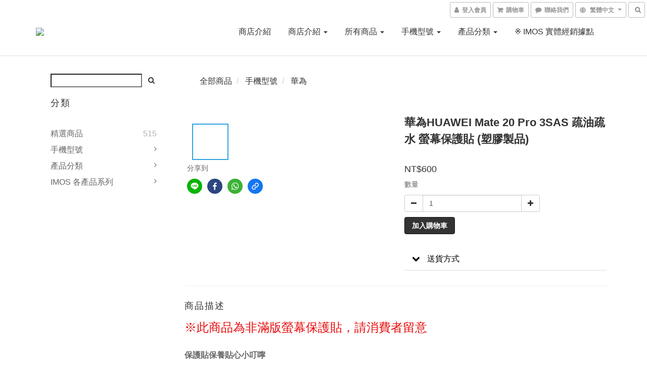

--- FILE ---
content_type: text/plain
request_url: https://www.google-analytics.com/j/collect?v=1&_v=j102&a=777206250&t=pageview&cu=TWD&_s=1&dl=https%3A%2F%2Fwww.imos-shop.tw%2Fproducts%2Fhuawei-mate-20-pro&ul=en-us%40posix&dt=%E8%8F%AF%E7%82%BAHUAWEI%20Mate%2020%20Pro%203SAS%20%E7%96%8F%E6%B2%B9%E7%96%8F%E6%B0%B4%20%E8%9E%A2%E5%B9%95%E4%BF%9D%E8%AD%B7%E8%B2%BC%20(%E5%A1%91%E8%86%A0%E8%A3%BD%E5%93%81)&sr=1280x720&vp=1280x720&_u=aGBAAEIJAAAAACAMI~&jid=1013978674&gjid=193946089&cid=1286190110.1769909731&tid=UA-125745834-1&_gid=397419061.1769909731&_r=1&_slc=1&pa=detail&pr1id=1109&pr1nm=%E8%8F%AF%E7%82%BAHUAWEI%20Mate%2020%20Pro%20%203SAS%20%E7%96%8F%E6%B2%B9%E7%96%8F%E6%B0%B4%20%E8%9E%A2%E5%B9%95%E4%BF%9D%E8%AD%B7%E8%B2%BC%20(%E5%A1%91%E8%86%A0%E8%A3%BD%E5%93%81)&pr1ca=&pr1br=&pr1va=&pr1pr=&pr1qt=&pr1cc=&pr1ps=0&z=1162542869
body_size: -450
content:
2,cG-5KZZBH62JQ